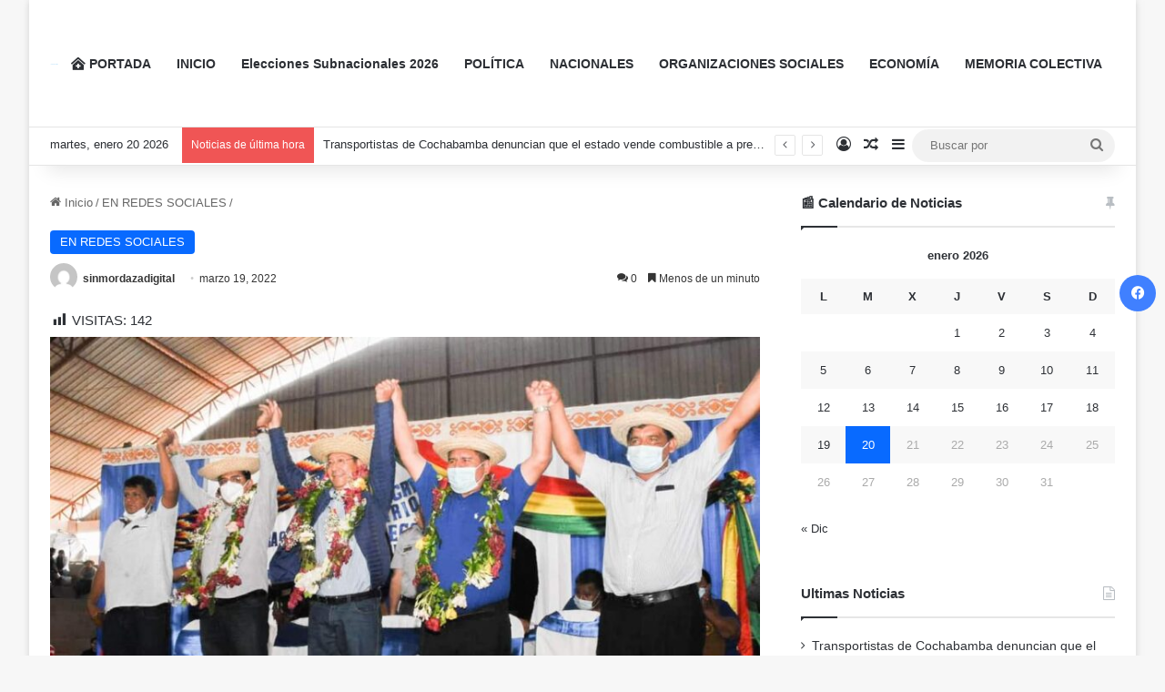

--- FILE ---
content_type: text/html; charset=UTF-8
request_url: https://sinmordazadigital.com/9343/
body_size: 16363
content:
<!DOCTYPE html>
<html lang="es" class="" data-skin="light">
<head>
	<meta charset="UTF-8" />
	<link rel="profile" href="https://gmpg.org/xfn/11" />
	<title>Sin Mordaza Digital</title>
<meta name='robots' content='max-image-preview:large' />
<link rel='dns-prefetch' href='//www.googletagmanager.com' />
<link rel='dns-prefetch' href='//stats.wp.com' />
<link rel='dns-prefetch' href='//pagead2.googlesyndication.com' />
<link rel="alternate" type="application/rss+xml" title="Sin Mordaza Digital &raquo; Feed" href="https://sinmordazadigital.com/feed/" />
<link rel="alternate" type="application/rss+xml" title="Sin Mordaza Digital &raquo; Feed de los comentarios" href="https://sinmordazadigital.com/comments/feed/" />
<link rel="alternate" type="application/rss+xml" title="Sin Mordaza Digital &raquo; Comentario  del feed" href="https://sinmordazadigital.com/9343/feed/" />

		<style type="text/css">
			:root{				
			--tie-preset-gradient-1: linear-gradient(135deg, rgba(6, 147, 227, 1) 0%, rgb(155, 81, 224) 100%);
			--tie-preset-gradient-2: linear-gradient(135deg, rgb(122, 220, 180) 0%, rgb(0, 208, 130) 100%);
			--tie-preset-gradient-3: linear-gradient(135deg, rgba(252, 185, 0, 1) 0%, rgba(255, 105, 0, 1) 100%);
			--tie-preset-gradient-4: linear-gradient(135deg, rgba(255, 105, 0, 1) 0%, rgb(207, 46, 46) 100%);
			--tie-preset-gradient-5: linear-gradient(135deg, rgb(238, 238, 238) 0%, rgb(169, 184, 195) 100%);
			--tie-preset-gradient-6: linear-gradient(135deg, rgb(74, 234, 220) 0%, rgb(151, 120, 209) 20%, rgb(207, 42, 186) 40%, rgb(238, 44, 130) 60%, rgb(251, 105, 98) 80%, rgb(254, 248, 76) 100%);
			--tie-preset-gradient-7: linear-gradient(135deg, rgb(255, 206, 236) 0%, rgb(152, 150, 240) 100%);
			--tie-preset-gradient-8: linear-gradient(135deg, rgb(254, 205, 165) 0%, rgb(254, 45, 45) 50%, rgb(107, 0, 62) 100%);
			--tie-preset-gradient-9: linear-gradient(135deg, rgb(255, 203, 112) 0%, rgb(199, 81, 192) 50%, rgb(65, 88, 208) 100%);
			--tie-preset-gradient-10: linear-gradient(135deg, rgb(255, 245, 203) 0%, rgb(182, 227, 212) 50%, rgb(51, 167, 181) 100%);
			--tie-preset-gradient-11: linear-gradient(135deg, rgb(202, 248, 128) 0%, rgb(113, 206, 126) 100%);
			--tie-preset-gradient-12: linear-gradient(135deg, rgb(2, 3, 129) 0%, rgb(40, 116, 252) 100%);
			--tie-preset-gradient-13: linear-gradient(135deg, #4D34FA, #ad34fa);
			--tie-preset-gradient-14: linear-gradient(135deg, #0057FF, #31B5FF);
			--tie-preset-gradient-15: linear-gradient(135deg, #FF007A, #FF81BD);
			--tie-preset-gradient-16: linear-gradient(135deg, #14111E, #4B4462);
			--tie-preset-gradient-17: linear-gradient(135deg, #F32758, #FFC581);

			
					--main-nav-background: #FFFFFF;
					--main-nav-secondry-background: rgba(0,0,0,0.03);
					--main-nav-primary-color: #0088ff;
					--main-nav-contrast-primary-color: #FFFFFF;
					--main-nav-text-color: #2c2f34;
					--main-nav-secondry-text-color: rgba(0,0,0,0.5);
					--main-nav-main-border-color: rgba(0,0,0,0.1);
					--main-nav-secondry-border-color: rgba(0,0,0,0.08);
				--tie-buttons-radius: 8px;
			}
		</style>
	<link rel="alternate" title="oEmbed (JSON)" type="application/json+oembed" href="https://sinmordazadigital.com/wp-json/oembed/1.0/embed?url=https%3A%2F%2Fsinmordazadigital.com%2F9343%2F" />
<link rel="alternate" title="oEmbed (XML)" type="text/xml+oembed" href="https://sinmordazadigital.com/wp-json/oembed/1.0/embed?url=https%3A%2F%2Fsinmordazadigital.com%2F9343%2F&#038;format=xml" />
<meta name="viewport" content="width=device-width, initial-scale=1.0" /><style id='wp-img-auto-sizes-contain-inline-css' type='text/css'>
img:is([sizes=auto i],[sizes^="auto," i]){contain-intrinsic-size:3000px 1500px}
/*# sourceURL=wp-img-auto-sizes-contain-inline-css */
</style>
<style id='wp-block-library-inline-css' type='text/css'>
:root{--wp-block-synced-color:#7a00df;--wp-block-synced-color--rgb:122,0,223;--wp-bound-block-color:var(--wp-block-synced-color);--wp-editor-canvas-background:#ddd;--wp-admin-theme-color:#007cba;--wp-admin-theme-color--rgb:0,124,186;--wp-admin-theme-color-darker-10:#006ba1;--wp-admin-theme-color-darker-10--rgb:0,107,160.5;--wp-admin-theme-color-darker-20:#005a87;--wp-admin-theme-color-darker-20--rgb:0,90,135;--wp-admin-border-width-focus:2px}@media (min-resolution:192dpi){:root{--wp-admin-border-width-focus:1.5px}}.wp-element-button{cursor:pointer}:root .has-very-light-gray-background-color{background-color:#eee}:root .has-very-dark-gray-background-color{background-color:#313131}:root .has-very-light-gray-color{color:#eee}:root .has-very-dark-gray-color{color:#313131}:root .has-vivid-green-cyan-to-vivid-cyan-blue-gradient-background{background:linear-gradient(135deg,#00d084,#0693e3)}:root .has-purple-crush-gradient-background{background:linear-gradient(135deg,#34e2e4,#4721fb 50%,#ab1dfe)}:root .has-hazy-dawn-gradient-background{background:linear-gradient(135deg,#faaca8,#dad0ec)}:root .has-subdued-olive-gradient-background{background:linear-gradient(135deg,#fafae1,#67a671)}:root .has-atomic-cream-gradient-background{background:linear-gradient(135deg,#fdd79a,#004a59)}:root .has-nightshade-gradient-background{background:linear-gradient(135deg,#330968,#31cdcf)}:root .has-midnight-gradient-background{background:linear-gradient(135deg,#020381,#2874fc)}:root{--wp--preset--font-size--normal:16px;--wp--preset--font-size--huge:42px}.has-regular-font-size{font-size:1em}.has-larger-font-size{font-size:2.625em}.has-normal-font-size{font-size:var(--wp--preset--font-size--normal)}.has-huge-font-size{font-size:var(--wp--preset--font-size--huge)}.has-text-align-center{text-align:center}.has-text-align-left{text-align:left}.has-text-align-right{text-align:right}.has-fit-text{white-space:nowrap!important}#end-resizable-editor-section{display:none}.aligncenter{clear:both}.items-justified-left{justify-content:flex-start}.items-justified-center{justify-content:center}.items-justified-right{justify-content:flex-end}.items-justified-space-between{justify-content:space-between}.screen-reader-text{border:0;clip-path:inset(50%);height:1px;margin:-1px;overflow:hidden;padding:0;position:absolute;width:1px;word-wrap:normal!important}.screen-reader-text:focus{background-color:#ddd;clip-path:none;color:#444;display:block;font-size:1em;height:auto;left:5px;line-height:normal;padding:15px 23px 14px;text-decoration:none;top:5px;width:auto;z-index:100000}html :where(.has-border-color){border-style:solid}html :where([style*=border-top-color]){border-top-style:solid}html :where([style*=border-right-color]){border-right-style:solid}html :where([style*=border-bottom-color]){border-bottom-style:solid}html :where([style*=border-left-color]){border-left-style:solid}html :where([style*=border-width]){border-style:solid}html :where([style*=border-top-width]){border-top-style:solid}html :where([style*=border-right-width]){border-right-style:solid}html :where([style*=border-bottom-width]){border-bottom-style:solid}html :where([style*=border-left-width]){border-left-style:solid}html :where(img[class*=wp-image-]){height:auto;max-width:100%}:where(figure){margin:0 0 1em}html :where(.is-position-sticky){--wp-admin--admin-bar--position-offset:var(--wp-admin--admin-bar--height,0px)}@media screen and (max-width:600px){html :where(.is-position-sticky){--wp-admin--admin-bar--position-offset:0px}}

/*# sourceURL=wp-block-library-inline-css */
</style><style id='wp-block-categories-inline-css' type='text/css'>
.wp-block-categories{box-sizing:border-box}.wp-block-categories.alignleft{margin-right:2em}.wp-block-categories.alignright{margin-left:2em}.wp-block-categories.wp-block-categories-dropdown.aligncenter{text-align:center}.wp-block-categories .wp-block-categories__label{display:block;width:100%}
/*# sourceURL=https://sinmordazadigital.com/wp-includes/blocks/categories/style.min.css */
</style>
<style id='global-styles-inline-css' type='text/css'>
:root{--wp--preset--aspect-ratio--square: 1;--wp--preset--aspect-ratio--4-3: 4/3;--wp--preset--aspect-ratio--3-4: 3/4;--wp--preset--aspect-ratio--3-2: 3/2;--wp--preset--aspect-ratio--2-3: 2/3;--wp--preset--aspect-ratio--16-9: 16/9;--wp--preset--aspect-ratio--9-16: 9/16;--wp--preset--color--black: #000000;--wp--preset--color--cyan-bluish-gray: #abb8c3;--wp--preset--color--white: #ffffff;--wp--preset--color--pale-pink: #f78da7;--wp--preset--color--vivid-red: #cf2e2e;--wp--preset--color--luminous-vivid-orange: #ff6900;--wp--preset--color--luminous-vivid-amber: #fcb900;--wp--preset--color--light-green-cyan: #7bdcb5;--wp--preset--color--vivid-green-cyan: #00d084;--wp--preset--color--pale-cyan-blue: #8ed1fc;--wp--preset--color--vivid-cyan-blue: #0693e3;--wp--preset--color--vivid-purple: #9b51e0;--wp--preset--color--global-color: #1b98e0;--wp--preset--gradient--vivid-cyan-blue-to-vivid-purple: linear-gradient(135deg,rgb(6,147,227) 0%,rgb(155,81,224) 100%);--wp--preset--gradient--light-green-cyan-to-vivid-green-cyan: linear-gradient(135deg,rgb(122,220,180) 0%,rgb(0,208,130) 100%);--wp--preset--gradient--luminous-vivid-amber-to-luminous-vivid-orange: linear-gradient(135deg,rgb(252,185,0) 0%,rgb(255,105,0) 100%);--wp--preset--gradient--luminous-vivid-orange-to-vivid-red: linear-gradient(135deg,rgb(255,105,0) 0%,rgb(207,46,46) 100%);--wp--preset--gradient--very-light-gray-to-cyan-bluish-gray: linear-gradient(135deg,rgb(238,238,238) 0%,rgb(169,184,195) 100%);--wp--preset--gradient--cool-to-warm-spectrum: linear-gradient(135deg,rgb(74,234,220) 0%,rgb(151,120,209) 20%,rgb(207,42,186) 40%,rgb(238,44,130) 60%,rgb(251,105,98) 80%,rgb(254,248,76) 100%);--wp--preset--gradient--blush-light-purple: linear-gradient(135deg,rgb(255,206,236) 0%,rgb(152,150,240) 100%);--wp--preset--gradient--blush-bordeaux: linear-gradient(135deg,rgb(254,205,165) 0%,rgb(254,45,45) 50%,rgb(107,0,62) 100%);--wp--preset--gradient--luminous-dusk: linear-gradient(135deg,rgb(255,203,112) 0%,rgb(199,81,192) 50%,rgb(65,88,208) 100%);--wp--preset--gradient--pale-ocean: linear-gradient(135deg,rgb(255,245,203) 0%,rgb(182,227,212) 50%,rgb(51,167,181) 100%);--wp--preset--gradient--electric-grass: linear-gradient(135deg,rgb(202,248,128) 0%,rgb(113,206,126) 100%);--wp--preset--gradient--midnight: linear-gradient(135deg,rgb(2,3,129) 0%,rgb(40,116,252) 100%);--wp--preset--font-size--small: 13px;--wp--preset--font-size--medium: 20px;--wp--preset--font-size--large: 36px;--wp--preset--font-size--x-large: 42px;--wp--preset--spacing--20: 0.44rem;--wp--preset--spacing--30: 0.67rem;--wp--preset--spacing--40: 1rem;--wp--preset--spacing--50: 1.5rem;--wp--preset--spacing--60: 2.25rem;--wp--preset--spacing--70: 3.38rem;--wp--preset--spacing--80: 5.06rem;--wp--preset--shadow--natural: 6px 6px 9px rgba(0, 0, 0, 0.2);--wp--preset--shadow--deep: 12px 12px 50px rgba(0, 0, 0, 0.4);--wp--preset--shadow--sharp: 6px 6px 0px rgba(0, 0, 0, 0.2);--wp--preset--shadow--outlined: 6px 6px 0px -3px rgb(255, 255, 255), 6px 6px rgb(0, 0, 0);--wp--preset--shadow--crisp: 6px 6px 0px rgb(0, 0, 0);}:where(.is-layout-flex){gap: 0.5em;}:where(.is-layout-grid){gap: 0.5em;}body .is-layout-flex{display: flex;}.is-layout-flex{flex-wrap: wrap;align-items: center;}.is-layout-flex > :is(*, div){margin: 0;}body .is-layout-grid{display: grid;}.is-layout-grid > :is(*, div){margin: 0;}:where(.wp-block-columns.is-layout-flex){gap: 2em;}:where(.wp-block-columns.is-layout-grid){gap: 2em;}:where(.wp-block-post-template.is-layout-flex){gap: 1.25em;}:where(.wp-block-post-template.is-layout-grid){gap: 1.25em;}.has-black-color{color: var(--wp--preset--color--black) !important;}.has-cyan-bluish-gray-color{color: var(--wp--preset--color--cyan-bluish-gray) !important;}.has-white-color{color: var(--wp--preset--color--white) !important;}.has-pale-pink-color{color: var(--wp--preset--color--pale-pink) !important;}.has-vivid-red-color{color: var(--wp--preset--color--vivid-red) !important;}.has-luminous-vivid-orange-color{color: var(--wp--preset--color--luminous-vivid-orange) !important;}.has-luminous-vivid-amber-color{color: var(--wp--preset--color--luminous-vivid-amber) !important;}.has-light-green-cyan-color{color: var(--wp--preset--color--light-green-cyan) !important;}.has-vivid-green-cyan-color{color: var(--wp--preset--color--vivid-green-cyan) !important;}.has-pale-cyan-blue-color{color: var(--wp--preset--color--pale-cyan-blue) !important;}.has-vivid-cyan-blue-color{color: var(--wp--preset--color--vivid-cyan-blue) !important;}.has-vivid-purple-color{color: var(--wp--preset--color--vivid-purple) !important;}.has-black-background-color{background-color: var(--wp--preset--color--black) !important;}.has-cyan-bluish-gray-background-color{background-color: var(--wp--preset--color--cyan-bluish-gray) !important;}.has-white-background-color{background-color: var(--wp--preset--color--white) !important;}.has-pale-pink-background-color{background-color: var(--wp--preset--color--pale-pink) !important;}.has-vivid-red-background-color{background-color: var(--wp--preset--color--vivid-red) !important;}.has-luminous-vivid-orange-background-color{background-color: var(--wp--preset--color--luminous-vivid-orange) !important;}.has-luminous-vivid-amber-background-color{background-color: var(--wp--preset--color--luminous-vivid-amber) !important;}.has-light-green-cyan-background-color{background-color: var(--wp--preset--color--light-green-cyan) !important;}.has-vivid-green-cyan-background-color{background-color: var(--wp--preset--color--vivid-green-cyan) !important;}.has-pale-cyan-blue-background-color{background-color: var(--wp--preset--color--pale-cyan-blue) !important;}.has-vivid-cyan-blue-background-color{background-color: var(--wp--preset--color--vivid-cyan-blue) !important;}.has-vivid-purple-background-color{background-color: var(--wp--preset--color--vivid-purple) !important;}.has-black-border-color{border-color: var(--wp--preset--color--black) !important;}.has-cyan-bluish-gray-border-color{border-color: var(--wp--preset--color--cyan-bluish-gray) !important;}.has-white-border-color{border-color: var(--wp--preset--color--white) !important;}.has-pale-pink-border-color{border-color: var(--wp--preset--color--pale-pink) !important;}.has-vivid-red-border-color{border-color: var(--wp--preset--color--vivid-red) !important;}.has-luminous-vivid-orange-border-color{border-color: var(--wp--preset--color--luminous-vivid-orange) !important;}.has-luminous-vivid-amber-border-color{border-color: var(--wp--preset--color--luminous-vivid-amber) !important;}.has-light-green-cyan-border-color{border-color: var(--wp--preset--color--light-green-cyan) !important;}.has-vivid-green-cyan-border-color{border-color: var(--wp--preset--color--vivid-green-cyan) !important;}.has-pale-cyan-blue-border-color{border-color: var(--wp--preset--color--pale-cyan-blue) !important;}.has-vivid-cyan-blue-border-color{border-color: var(--wp--preset--color--vivid-cyan-blue) !important;}.has-vivid-purple-border-color{border-color: var(--wp--preset--color--vivid-purple) !important;}.has-vivid-cyan-blue-to-vivid-purple-gradient-background{background: var(--wp--preset--gradient--vivid-cyan-blue-to-vivid-purple) !important;}.has-light-green-cyan-to-vivid-green-cyan-gradient-background{background: var(--wp--preset--gradient--light-green-cyan-to-vivid-green-cyan) !important;}.has-luminous-vivid-amber-to-luminous-vivid-orange-gradient-background{background: var(--wp--preset--gradient--luminous-vivid-amber-to-luminous-vivid-orange) !important;}.has-luminous-vivid-orange-to-vivid-red-gradient-background{background: var(--wp--preset--gradient--luminous-vivid-orange-to-vivid-red) !important;}.has-very-light-gray-to-cyan-bluish-gray-gradient-background{background: var(--wp--preset--gradient--very-light-gray-to-cyan-bluish-gray) !important;}.has-cool-to-warm-spectrum-gradient-background{background: var(--wp--preset--gradient--cool-to-warm-spectrum) !important;}.has-blush-light-purple-gradient-background{background: var(--wp--preset--gradient--blush-light-purple) !important;}.has-blush-bordeaux-gradient-background{background: var(--wp--preset--gradient--blush-bordeaux) !important;}.has-luminous-dusk-gradient-background{background: var(--wp--preset--gradient--luminous-dusk) !important;}.has-pale-ocean-gradient-background{background: var(--wp--preset--gradient--pale-ocean) !important;}.has-electric-grass-gradient-background{background: var(--wp--preset--gradient--electric-grass) !important;}.has-midnight-gradient-background{background: var(--wp--preset--gradient--midnight) !important;}.has-small-font-size{font-size: var(--wp--preset--font-size--small) !important;}.has-medium-font-size{font-size: var(--wp--preset--font-size--medium) !important;}.has-large-font-size{font-size: var(--wp--preset--font-size--large) !important;}.has-x-large-font-size{font-size: var(--wp--preset--font-size--x-large) !important;}
/*# sourceURL=global-styles-inline-css */
</style>

<style id='classic-theme-styles-inline-css' type='text/css'>
/*! This file is auto-generated */
.wp-block-button__link{color:#fff;background-color:#32373c;border-radius:9999px;box-shadow:none;text-decoration:none;padding:calc(.667em + 2px) calc(1.333em + 2px);font-size:1.125em}.wp-block-file__button{background:#32373c;color:#fff;text-decoration:none}
/*# sourceURL=/wp-includes/css/classic-themes.min.css */
</style>
<link rel='stylesheet' id='wpo_min-header-0-css' href='https://sinmordazadigital.com/wp-content/cache/wpo-minify/1767859256/assets/wpo-minify-header-f31e515b.min.css' type='text/css' media='all' />
<link rel='stylesheet' id='wpo_min-header-1-css' href='https://sinmordazadigital.com/wp-content/cache/wpo-minify/1767859256/assets/wpo-minify-header-fbe31072.min.css' type='text/css' media='print' />
<script type="text/javascript" src="https://sinmordazadigital.com/wp-content/cache/wpo-minify/1767859256/assets/wpo-minify-header-7be60e44.min.js" id="wpo_min-header-0-js"></script>

<!-- Fragmento de código de la etiqueta de Google (gtag.js) añadida por Site Kit -->
<!-- Fragmento de código de Google Analytics añadido por Site Kit -->
<script type="text/javascript" src="https://www.googletagmanager.com/gtag/js?id=GT-PHX2RKGT" id="google_gtagjs-js" async></script>
<script type="text/javascript" id="google_gtagjs-js-after">
/* <![CDATA[ */
window.dataLayer = window.dataLayer || [];function gtag(){dataLayer.push(arguments);}
gtag("set","linker",{"domains":["sinmordazadigital.com"]});
gtag("js", new Date());
gtag("set", "developer_id.dZTNiMT", true);
gtag("config", "GT-PHX2RKGT");
//# sourceURL=google_gtagjs-js-after
/* ]]> */
</script>
<link rel="https://api.w.org/" href="https://sinmordazadigital.com/wp-json/" /><link rel="alternate" title="JSON" type="application/json" href="https://sinmordazadigital.com/wp-json/wp/v2/posts/9343" /><link rel="EditURI" type="application/rsd+xml" title="RSD" href="https://sinmordazadigital.com/xmlrpc.php?rsd" />
<meta name="generator" content="WordPress 6.9" />
<link rel="canonical" href="https://sinmordazadigital.com/9343/" />
<link rel='shortlink' href='https://sinmordazadigital.com/?p=9343' />
<meta name="generator" content="Site Kit by Google 1.170.0" />	<style>img#wpstats{display:none}</style>
		<meta http-equiv="X-UA-Compatible" content="IE=edge">

<!-- Metaetiquetas de Google AdSense añadidas por Site Kit -->
<meta name="google-adsense-platform-account" content="ca-host-pub-2644536267352236">
<meta name="google-adsense-platform-domain" content="sitekit.withgoogle.com">
<!-- Acabar con las metaetiquetas de Google AdSense añadidas por Site Kit -->

<!-- Fragmento de código de Google Tag Manager añadido por Site Kit -->
<script type="text/javascript">
/* <![CDATA[ */

			( function( w, d, s, l, i ) {
				w[l] = w[l] || [];
				w[l].push( {'gtm.start': new Date().getTime(), event: 'gtm.js'} );
				var f = d.getElementsByTagName( s )[0],
					j = d.createElement( s ), dl = l != 'dataLayer' ? '&l=' + l : '';
				j.async = true;
				j.src = 'https://www.googletagmanager.com/gtm.js?id=' + i + dl;
				f.parentNode.insertBefore( j, f );
			} )( window, document, 'script', 'dataLayer', 'GTM-MZC58Q4V' );
			
/* ]]> */
</script>

<!-- Final del fragmento de código de Google Tag Manager añadido por Site Kit -->

<!-- Fragmento de código de Google Adsense añadido por Site Kit -->
<script type="text/javascript" async="async" src="https://pagead2.googlesyndication.com/pagead/js/adsbygoogle.js?client=ca-pub-6025138522667126&amp;host=ca-host-pub-2644536267352236" crossorigin="anonymous"></script>

<!-- Final del fragmento de código de Google Adsense añadido por Site Kit -->
<link rel="icon" href="https://sinmordazadigital.com/wp-content/uploads/2025/11/cropped-logosmoscuro-32x32.png" sizes="32x32" />
<link rel="icon" href="https://sinmordazadigital.com/wp-content/uploads/2025/11/cropped-logosmoscuro-192x192.png" sizes="192x192" />
<link rel="apple-touch-icon" href="https://sinmordazadigital.com/wp-content/uploads/2025/11/cropped-logosmoscuro-180x180.png" />
<meta name="msapplication-TileImage" content="https://sinmordazadigital.com/wp-content/uploads/2025/11/cropped-logosmoscuro-270x270.png" />
</head>

<body id="tie-body" class="wp-singular post-template-default single single-post postid-9343 single-format-standard wp-custom-logo wp-theme-jannah eio-default boxed-layout is-percent-width wrapper-has-shadow block-head-1 magazine2 is-desktop is-header-layout-1 sidebar-right has-sidebar post-layout-1 narrow-title-narrow-media is-standard-format has-mobile-share post-has-toggle">

		<!-- Fragmento de código de Google Tag Manager (noscript) añadido por Site Kit -->
		<noscript>
			<iframe src="https://www.googletagmanager.com/ns.html?id=GTM-MZC58Q4V" height="0" width="0" style="display:none;visibility:hidden"></iframe>
		</noscript>
		<!-- Final del fragmento de código de Google Tag Manager (noscript) añadido por Site Kit -->
		

<div class="background-overlay">

	<div id="tie-container" class="site tie-container">

		
		<div id="tie-wrapper">

			
<header id="theme-header" class="theme-header header-layout-1 main-nav-light main-nav-default-light main-nav-below no-stream-item top-nav-active top-nav-light top-nav-default-light top-nav-below top-nav-below-main-nav has-shadow has-normal-width-logo mobile-header-default">
	
<div class="main-nav-wrapper">
	<nav id="main-nav"  class="main-nav header-nav has-custom-sticky-menu menu-style-solid-bg menu-style-side-arrow" style="line-height:138px" aria-label="Menú de Navegación principal">
		<div class="container">

			<div class="main-menu-wrapper">

				<div id="mobile-header-components-area_1" class="mobile-header-components"><ul class="components"><li class="mobile-component_menu custom-menu-link"><a href="#" id="mobile-menu-icon" class=""><span class="tie-mobile-menu-icon tie-icon-grid-4"></span><span class="screen-reader-text">Menú</span></a></li></ul></div>
						<div class="header-layout-1-logo" style="width:599px">
							
		<div id="logo" class="image-logo" >

			
			<a title="Sin Mordaza Digital" href="https://sinmordazadigital.com/">
				
				<picture class="tie-logo-default tie-logo-picture">
					<source class="tie-logo-source-default tie-logo-source" srcset="https://sinmordazadigital.com/wp-content/uploads/2025/11/logosm.png 2x, https://sinmordazadigital.com/wp-content/uploads/2025/11/cropped-logosm.png 1x" media="(max-width:991px)">
					<source class="tie-logo-source-default tie-logo-source" srcset="https://sinmordazadigital.com/wp-content/uploads/2025/11/logo@2x.png">
					<img class="tie-logo-img-default tie-logo-img" src="https://sinmordazadigital.com/wp-content/uploads/2025/11/logo@2x.png" alt="Sin Mordaza Digital" width="599" height="98" style="max-height:98px; width: auto;" />
				</picture>
						</a>

			
		</div><!-- #logo /-->

								</div>

						<div id="mobile-header-components-area_2" class="mobile-header-components"><ul class="components"><li class="mobile-component_search custom-menu-link">
				<a href="#" class="tie-search-trigger-mobile">
					<span class="tie-icon-search tie-search-icon" aria-hidden="true"></span>
					<span class="screen-reader-text">Buscar por</span>
				</a>
			</li></ul></div>
				<div id="menu-components-wrap">

					
		<div id="sticky-logo" class="image-logo">

			
			<a title="Sin Mordaza Digital" href="https://sinmordazadigital.com/">
				
				<picture class="tie-logo-default tie-logo-picture">
					<source class="tie-logo-source-default tie-logo-source" srcset="https://sinmordazadigital.com/wp-content/uploads/2025/11/logo@2x.png">
					<img class="tie-logo-img-default tie-logo-img" src="https://sinmordazadigital.com/wp-content/uploads/2025/11/logo@2x.png" alt="Sin Mordaza Digital"  />
				</picture>
						</a>

			
		</div><!-- #Sticky-logo /-->

		<div class="flex-placeholder"></div>
		
							<div id="single-sticky-menu-contents">

							

							</div>
							
					<div class="main-menu main-menu-wrap">
						<div id="main-nav-menu" class="main-menu header-menu"><ul id="menu-inicio" class="menu"><li id="menu-item-23334" class="menu-item menu-item-type-custom menu-item-object-custom menu-item-home menu-item-23334 menu-item-has-icon"><a href="https://sinmordazadigital.com/"> <span aria-hidden="true" class="tie-menu-icon fas fa-clinic-medical"></span> PORTADA</a></li>
<li id="menu-item-22902" class="menu-item menu-item-type-taxonomy menu-item-object-category menu-item-22902"><a href="https://sinmordazadigital.com/category/inicio/">INICIO</a></li>
<li id="menu-item-32477" class="menu-item menu-item-type-taxonomy menu-item-object-category menu-item-32477"><a href="https://sinmordazadigital.com/category/subnacionales-2026/">Elecciones Subnacionales 2026</a></li>
<li id="menu-item-22903" class="menu-item menu-item-type-taxonomy menu-item-object-category menu-item-22903"><a href="https://sinmordazadigital.com/category/politica/">POLÍTICA</a></li>
<li id="menu-item-22904" class="menu-item menu-item-type-taxonomy menu-item-object-category menu-item-22904"><a href="https://sinmordazadigital.com/category/nacionales/">NACIONALES</a></li>
<li id="menu-item-22905" class="menu-item menu-item-type-taxonomy menu-item-object-category menu-item-22905"><a href="https://sinmordazadigital.com/category/organizaciones-sociales/">ORGANIZACIONES SOCIALES</a></li>
<li id="menu-item-22906" class="menu-item menu-item-type-taxonomy menu-item-object-category menu-item-22906"><a href="https://sinmordazadigital.com/category/economia/">ECONOMÍA</a></li>
<li id="menu-item-22907" class="menu-item menu-item-type-taxonomy menu-item-object-category menu-item-22907"><a href="https://sinmordazadigital.com/category/memoria-colectiva/">MEMORIA COLECTIVA</a></li>
</ul></div>					</div><!-- .main-menu /-->

					<ul class="components"></ul><!-- Components -->
				</div><!-- #menu-components-wrap /-->
			</div><!-- .main-menu-wrapper /-->
		</div><!-- .container /-->

			</nav><!-- #main-nav /-->
</div><!-- .main-nav-wrapper /-->


<nav id="top-nav"  class="has-date-breaking-components top-nav header-nav has-breaking-news" aria-label="Menú de Navegación secundario">
	<div class="container">
		<div class="topbar-wrapper">

			
					<div class="topbar-today-date">
						martes, enero 20 2026					</div>
					
			<div class="tie-alignleft">
				
<div class="breaking controls-is-active">

	<span class="breaking-title">
		<span class="tie-icon-bolt breaking-icon" aria-hidden="true"></span>
		<span class="breaking-title-text">Noticias de última hora</span>
	</span>

	<ul id="breaking-news-in-header" class="breaking-news" data-type="reveal" data-arrows="true">

		
							<li class="news-item">
								<a href="https://sinmordazadigital.com/transportistas-de-cochabamba-denuncian-que-el-estado-vende-combustible-a-precio-internacional-de-mala-calidad/">Transportistas de Cochabamba denuncian que el estado vende combustible a precio internacional de mala calidad</a>
							</li>

							
							<li class="news-item">
								<a href="https://sinmordazadigital.com/tse-reitera-que-el-5-de-febrero-vence-el-plazo-para-sustituir-candidaturas-inhabilitadas/">TSE reitera que el 5 de febrero vence el plazo para sustituir candidaturas inhabilitadas</a>
							</li>

							
							<li class="news-item">
								<a href="https://sinmordazadigital.com/la-cob-exige-carcel-para-autoridades-que-incumplan-promesas/">La COB exige cárcel para autoridades que incumplan promesas</a>
							</li>

							
							<li class="news-item">
								<a href="https://sinmordazadigital.com/doria-medina-dice-que-lara-es-un-inutil-no-ha-hecho-nada-en-60-dias-de-gobierno/">Doria Medina dice que Lara es un “ inútil” no ha hecho nada en 60 días de gobierno</a>
							</li>

							
							<li class="news-item">
								<a href="https://sinmordazadigital.com/paz-decide-cuidar-su-silla-presidencial-y-ya-no-viajar-parece-que-no-estrenara-su-firma-digital/">Paz decide cuidar la silla presidencial y no viajar al extranjero tampoco estrenará su firma digital</a>
							</li>

							
							<li class="news-item">
								<a href="https://sinmordazadigital.com/la-federacion-tupac-katari-defensa-al-derecho-a-la-protesta-y-se-declaro-en-emergencia-permanente/">La Federación Tupac Katari defensa al derecho a la protesta y se declaró en emergencia permanente</a>
							</li>

							
							<li class="news-item">
								<a href="https://sinmordazadigital.com/la-cob-no-descarta-con-retomar-las-movilizaciones-por-la-ley-antibloqueo-gobierno-esta-actuando-como-en-la-dictadura/">La COB no descarta con retomar las movilizaciones por la ley “antibloqueo “ gobierno está actuando como en la dictadura</a>
							</li>

							
							<li class="news-item">
								<a href="https://sinmordazadigital.com/fiscalia-ordena-aprehension-del-exministro-nestor-huanca-por-caso-emapa/">Fiscalía ordena aprehensión del exministro Néstor Huanca por caso EMAPA</a>
							</li>

							
							<li class="news-item">
								<a href="https://sinmordazadigital.com/paz-dice-que-metera-a-la-carcel-a-manifestantes-que-usen-dinamita-es-la-ultima-vez/">Paz dice que meterá a la cárcel a manifestantes que usen dinamita “es la última vez”</a>
							</li>

							
							<li class="news-item">
								<a href="https://sinmordazadigital.com/presentan-nueva-imagen-institucional-de-la-asamblea-legislativa-sin-lara-y-sacan-la-wiphala/">Presentan nueva imagen institucional de la Asamblea Legislativa sin Lara y sacan la wiphala</a>
							</li>

							
	</ul>
</div><!-- #breaking /-->
			</div><!-- .tie-alignleft /-->

			<div class="tie-alignright">
				<ul class="components">
	
		<li class=" popup-login-icon menu-item custom-menu-link">
			<a href="#" class="lgoin-btn tie-popup-trigger">
				<span class="tie-icon-author" aria-hidden="true"></span>
				<span class="screen-reader-text">Acceso</span>			</a>
		</li>

				<li class="random-post-icon menu-item custom-menu-link">
		<a href="/9343/?random-post=1" class="random-post" title="Publicación al azar" rel="nofollow">
			<span class="tie-icon-random" aria-hidden="true"></span>
			<span class="screen-reader-text">Publicación al azar</span>
		</a>
	</li>
		<li class="side-aside-nav-icon menu-item custom-menu-link">
		<a href="#">
			<span class="tie-icon-navicon" aria-hidden="true"></span>
			<span class="screen-reader-text">Barra lateral</span>
		</a>
	</li>
				<li class="search-bar menu-item custom-menu-link" aria-label="Buscar">
				<form method="get" id="search" action="https://sinmordazadigital.com/">
					<input id="search-input"  inputmode="search" type="text" name="s" title="Buscar por" placeholder="Buscar por" />
					<button id="search-submit" type="submit">
						<span class="tie-icon-search tie-search-icon" aria-hidden="true"></span>
						<span class="screen-reader-text">Buscar por</span>
					</button>
				</form>
			</li>
			</ul><!-- Components -->			</div><!-- .tie-alignright /-->

		</div><!-- .topbar-wrapper /-->
	</div><!-- .container /-->
</nav><!-- #top-nav /-->
</header>

<div id="content" class="site-content container"><div id="main-content-row" class="tie-row main-content-row">

<div class="main-content tie-col-md-8 tie-col-xs-12" role="main">

	
	<article id="the-post" class="container-wrapper post-content tie-standard">

		
<header class="entry-header-outer">

	<nav id="breadcrumb"><a href="https://sinmordazadigital.com/"><span class="tie-icon-home" aria-hidden="true"></span> Inicio</a><em class="delimiter">/</em><a href="https://sinmordazadigital.com/category/en-redes-sociales/">EN REDES SOCIALES</a><em class="delimiter">/</em></nav><script type="application/ld+json">{"@context":"http:\/\/schema.org","@type":"BreadcrumbList","@id":"#Breadcrumb","itemListElement":[{"@type":"ListItem","position":1,"item":{"name":"Inicio","@id":"https:\/\/sinmordazadigital.com\/"}}]}</script>
	<div class="entry-header">

		<span class="post-cat-wrap"><a class="post-cat tie-cat-3085" href="https://sinmordazadigital.com/category/en-redes-sociales/">EN REDES SOCIALES</a></span>
		<h1 class="post-title entry-title">
					</h1>

		<div class="single-post-meta post-meta clearfix"><span class="author-meta single-author with-avatars"><span class="meta-item meta-author-wrapper meta-author-1">
						<span class="meta-author-avatar">
							<a href="https://sinmordazadigital.com/author/sinmordazadigital/"><img alt='Photo of sinmordazadigital' src='https://secure.gravatar.com/avatar/98f19ceaa703ee858a82bfc5775718dc53f381e67eaaa3fb40a47e32f6664117?s=140&#038;d=mm&#038;r=g' srcset='https://secure.gravatar.com/avatar/98f19ceaa703ee858a82bfc5775718dc53f381e67eaaa3fb40a47e32f6664117?s=280&#038;d=mm&#038;r=g 2x' class='avatar avatar-140 photo' height='140' width='140' decoding='async'/></a>
						</span>
					<span class="meta-author"><a href="https://sinmordazadigital.com/author/sinmordazadigital/" class="author-name tie-icon" title="sinmordazadigital">sinmordazadigital</a></span></span></span><span class="date meta-item tie-icon">marzo 19, 2022</span><div class="tie-alignright"><span class="meta-comment tie-icon meta-item fa-before">0</span><span class="meta-reading-time meta-item"><span class="tie-icon-bookmark" aria-hidden="true"></span> Menos de un minuto</span> </div></div><!-- .post-meta -->	</div><!-- .entry-header /-->

	
	
</header><!-- .entry-header-outer /-->



		<div class="entry-content entry clearfix">

			
			<div class="post-views content-post post-9343 entry-meta load-static">
				<span class="post-views-icon dashicons dashicons-chart-bar"></span> <span class="post-views-label">VISITAS:</span> <span class="post-views-count">142</span>
			</div><p><a href="https://www.sinmordazadigital.com/wp-content/uploads/2022/03/WhatsApp-Image-2022-03-19-at-12.08.24-PM.jpeg"><img fetchpriority="high" decoding="async" class="aligncenter size-large wp-image-9337" src="https://www.sinmordazadigital.com/wp-content/uploads/2022/03/WhatsApp-Image-2022-03-19-at-12.08.24-PM-840x561.jpeg" alt="" width="840" height="561" srcset="https://sinmordazadigital.com/wp-content/uploads/2022/03/WhatsApp-Image-2022-03-19-at-12.08.24-PM-840x561.jpeg 840w, https://sinmordazadigital.com/wp-content/uploads/2022/03/WhatsApp-Image-2022-03-19-at-12.08.24-PM-547x365.jpeg 547w, https://sinmordazadigital.com/wp-content/uploads/2022/03/WhatsApp-Image-2022-03-19-at-12.08.24-PM-768x513.jpeg 768w, https://sinmordazadigital.com/wp-content/uploads/2022/03/WhatsApp-Image-2022-03-19-at-12.08.24-PM.jpeg 1080w" sizes="(max-width: 840px) 100vw, 840px" /></a></p>
<!-- CONTENT END 1 -->

			
		</div><!-- .entry-content /-->

				<div id="post-extra-info">
			<div class="theiaStickySidebar">
				<div class="single-post-meta post-meta clearfix"><span class="author-meta single-author with-avatars"><span class="meta-item meta-author-wrapper meta-author-1">
						<span class="meta-author-avatar">
							<a href="https://sinmordazadigital.com/author/sinmordazadigital/"><img alt='Photo of sinmordazadigital' src='https://secure.gravatar.com/avatar/98f19ceaa703ee858a82bfc5775718dc53f381e67eaaa3fb40a47e32f6664117?s=140&#038;d=mm&#038;r=g' srcset='https://secure.gravatar.com/avatar/98f19ceaa703ee858a82bfc5775718dc53f381e67eaaa3fb40a47e32f6664117?s=280&#038;d=mm&#038;r=g 2x' class='avatar avatar-140 photo' height='140' width='140' decoding='async'/></a>
						</span>
					<span class="meta-author"><a href="https://sinmordazadigital.com/author/sinmordazadigital/" class="author-name tie-icon" title="sinmordazadigital">sinmordazadigital</a></span></span></span><span class="date meta-item tie-icon">marzo 19, 2022</span><div class="tie-alignright"><span class="meta-comment tie-icon meta-item fa-before">0</span><span class="meta-reading-time meta-item"><span class="tie-icon-bookmark" aria-hidden="true"></span> Menos de un minuto</span> </div></div><!-- .post-meta -->
			</div>
		</div>

		<div class="clearfix"></div>
		<script id="tie-schema-json" type="application/ld+json">{"@context":"http:\/\/schema.org","@type":"Article","dateCreated":"2022-03-19T12:52:00-04:00","datePublished":"2022-03-19T12:52:00-04:00","dateModified":"2022-03-19T12:52:04-04:00","headline":"","name":"","keywords":[],"url":"https:\/\/sinmordazadigital.com\/9343\/","description":"","copyrightYear":"2022","articleSection":"EN REDES SOCIALES","articleBody":"","publisher":{"@id":"#Publisher","@type":"Organization","name":"Sin Mordaza Digital","logo":{"@type":"ImageObject","url":"https:\/\/sinmordazadigital.com\/wp-content\/uploads\/2025\/11\/logo@2x.png"}},"sourceOrganization":{"@id":"#Publisher"},"copyrightHolder":{"@id":"#Publisher"},"mainEntityOfPage":{"@type":"WebPage","@id":"https:\/\/sinmordazadigital.com\/9343\/","breadcrumb":{"@id":"#Breadcrumb"}},"author":{"@type":"Person","name":"sinmordazadigital","url":"https:\/\/sinmordazadigital.com\/author\/sinmordazadigital\/"}}</script>
		<div class="toggle-post-content clearfix">
			<a id="toggle-post-button" class="button" href="#">
				Mostrar más <span class="tie-icon-angle-down"></span>
			</a>
		</div><!-- .toggle-post-content -->
		<script type="text/javascript">
			var $thisPost = document.getElementById('the-post');
			$thisPost = $thisPost.querySelector('.entry');

			var $thisButton = document.getElementById('toggle-post-button');
			$thisButton.addEventListener( 'click', function(e){
				$thisPost.classList.add('is-expanded');
				$thisButton.parentNode.removeChild($thisButton);
				e.preventDefault();
			});
		</script>
		

		<div id="share-buttons-bottom" class="share-buttons share-buttons-bottom">
			<div class="share-links  icons-only share-rounded">
				
				<a href="https://www.facebook.com/sharer.php?u=https://sinmordazadigital.com/9343/" rel="external noopener nofollow" title="Facebook" target="_blank" class="facebook-share-btn " data-raw="https://www.facebook.com/sharer.php?u={post_link}">
					<span class="share-btn-icon tie-icon-facebook"></span> <span class="screen-reader-text">Facebook</span>
				</a>
				<a href="https://x.com/intent/post?text=&#038;url=https://sinmordazadigital.com/9343/" rel="external noopener nofollow" title="X" target="_blank" class="twitter-share-btn " data-raw="https://x.com/intent/post?text={post_title}&amp;url={post_link}">
					<span class="share-btn-icon tie-icon-twitter"></span> <span class="screen-reader-text">X</span>
				</a>
				<a href="https://www.linkedin.com/shareArticle?mini=true&#038;url=https://sinmordazadigital.com/9343/&#038;title=" rel="external noopener nofollow" title="LinkedIn" target="_blank" class="linkedin-share-btn " data-raw="https://www.linkedin.com/shareArticle?mini=true&amp;url={post_full_link}&amp;title={post_title}">
					<span class="share-btn-icon tie-icon-linkedin"></span> <span class="screen-reader-text">LinkedIn</span>
				</a>
				<a href="https://api.whatsapp.com/send?text=%20https://sinmordazadigital.com/9343/" rel="external noopener nofollow" title="WhatsApp" target="_blank" class="whatsapp-share-btn " data-raw="https://api.whatsapp.com/send?text={post_title}%20{post_link}">
					<span class="share-btn-icon tie-icon-whatsapp"></span> <span class="screen-reader-text">WhatsApp</span>
				</a>
				<a href="mailto:?subject=&#038;body=https://sinmordazadigital.com/9343/" rel="external noopener nofollow" title="Compartir por correo electrónico" target="_blank" class="email-share-btn " data-raw="mailto:?subject={post_title}&amp;body={post_link}">
					<span class="share-btn-icon tie-icon-envelope"></span> <span class="screen-reader-text">Compartir por correo electrónico</span>
				</a>
				<a href="#" rel="external noopener nofollow" title="Imprimir" target="_blank" class="print-share-btn " data-raw="#">
					<span class="share-btn-icon tie-icon-print"></span> <span class="screen-reader-text">Imprimir</span>
				</a>			</div><!-- .share-links /-->
		</div><!-- .share-buttons /-->

		
	</article><!-- #the-post /-->

	
	<div class="post-components">

		
		<div class="about-author container-wrapper about-author-1">

								<div class="author-avatar">
						<a href="https://sinmordazadigital.com/author/sinmordazadigital/">
							<img alt='Photo of sinmordazadigital' src='https://secure.gravatar.com/avatar/98f19ceaa703ee858a82bfc5775718dc53f381e67eaaa3fb40a47e32f6664117?s=180&#038;d=mm&#038;r=g' srcset='https://secure.gravatar.com/avatar/98f19ceaa703ee858a82bfc5775718dc53f381e67eaaa3fb40a47e32f6664117?s=360&#038;d=mm&#038;r=g 2x' class='avatar avatar-180 photo' height='180' width='180' loading='lazy' decoding='async'/>						</a>
					</div><!-- .author-avatar /-->
					
			<div class="author-info">

											<h3 class="author-name"><a href="https://sinmordazadigital.com/author/sinmordazadigital/">sinmordazadigital</a></h3>
						
				<div class="author-bio">
									</div><!-- .author-bio /-->

				<ul class="social-icons"></ul>			</div><!-- .author-info /-->
			<div class="clearfix"></div>
		</div><!-- .about-author /-->
		
	

				<div id="related-posts" class="container-wrapper has-extra-post">

					<div class="mag-box-title the-global-title">
						<h3>Publicaciones relacionadas</h3>
					</div>

					<div class="related-posts-list">

					
							<div class="related-item tie-standard">

								
			<a aria-label="Victoria, la universitaria que fue atropellada recibe su alta" href="https://sinmordazadigital.com/26979-2/" class="post-thumb">
			<div class="post-thumb-overlay-wrap">
				<div class="post-thumb-overlay">
					<span class="tie-icon tie-media-icon"></span>
				</div>
			</div>
		<img width="390" height="220" src="https://sinmordazadigital.com/wp-content/uploads/2025/03/IMG_20250319_040119-390x220.jpg" class="attachment-jannah-image-large size-jannah-image-large wp-post-image" alt="" decoding="async" loading="lazy" /></a>
								<h3 class="post-title"><a href="https://sinmordazadigital.com/26979-2/">Victoria, la universitaria que fue atropellada recibe su alta</a></h3>

								<div class="post-meta clearfix"><span class="date meta-item tie-icon">marzo 19, 2025</span></div><!-- .post-meta -->							</div><!-- .related-item /-->

						
							<div class="related-item tie-standard">

								
			<a aria-label="SERECÍ realiza Campaña de Refuerzo al Empadronamiento" href="https://sinmordazadigital.com/sereci-realiza-campana-de-refuerzo-al-empadronamiento/" class="post-thumb">
			<div class="post-thumb-overlay-wrap">
				<div class="post-thumb-overlay">
					<span class="tie-icon tie-media-icon"></span>
				</div>
			</div>
		<img width="390" height="220" src="https://sinmordazadigital.com/wp-content/uploads/2025/03/Screenshot_2025-03-29-09-29-17-841_com.google.android.googlequicksearchbox-edit-390x220.jpg" class="attachment-jannah-image-large size-jannah-image-large wp-post-image" alt="" decoding="async" loading="lazy" /></a>
								<h3 class="post-title"><a href="https://sinmordazadigital.com/sereci-realiza-campana-de-refuerzo-al-empadronamiento/">SERECÍ realiza Campaña de Refuerzo al Empadronamiento</a></h3>

								<div class="post-meta clearfix"><span class="date meta-item tie-icon">marzo 29, 2025</span></div><!-- .post-meta -->							</div><!-- .related-item /-->

						
							<div class="related-item tie-standard">

								
								<h3 class="post-title"><a href="https://sinmordazadigital.com/9355/">(sin título)</a></h3>

								<div class="post-meta clearfix"><span class="date meta-item tie-icon">marzo 19, 2022</span></div><!-- .post-meta -->							</div><!-- .related-item /-->

						
							<div class="related-item tie-standard">

								
			<a aria-label="Nuestros hermanas luchadoras del área rural" href="https://sinmordazadigital.com/nuestros-hermanas-luchadoras-del-area-rural/" class="post-thumb">
			<div class="post-thumb-overlay-wrap">
				<div class="post-thumb-overlay">
					<span class="tie-icon tie-media-icon"></span>
				</div>
			</div>
		<img width="390" height="220" src="https://sinmordazadigital.com/wp-content/uploads/2023/01/IMG-20230123-WA0763-390x220.jpg" class="attachment-jannah-image-large size-jannah-image-large wp-post-image" alt="" decoding="async" loading="lazy" /></a>
								<h3 class="post-title"><a href="https://sinmordazadigital.com/nuestros-hermanas-luchadoras-del-area-rural/">Nuestros hermanas luchadoras del área rural</a></h3>

								<div class="post-meta clearfix"><span class="date meta-item tie-icon">enero 24, 2023</span></div><!-- .post-meta -->							</div><!-- .related-item /-->

						
					</div><!-- .related-posts-list /-->
				</div><!-- #related-posts /-->

				<div id="comments" class="comments-area">

		

			<div id="respond" class="comment-respond">
		<h3 id="reply-title" class="comment-reply-title the-global-title">Deja una respuesta <small><a rel="nofollow" id="cancel-comment-reply-link" href="/9343/#respond" style="display:none;">Cancelar la respuesta</a></small></h3><form action="https://sinmordazadigital.com/wp-comments-post.php" method="post" id="commentform" class="comment-form"><p class="comment-notes"><span id="email-notes">Tu dirección de correo electrónico no será publicada.</span> <span class="required-field-message">Los campos obligatorios están marcados con <span class="required">*</span></span></p><p class="comment-form-comment"><label for="comment">Comentario <span class="required">*</span></label> <textarea id="comment" name="comment" cols="45" rows="8" maxlength="65525" required></textarea></p><p class="comment-form-author"><label for="author">Nombre <span class="required">*</span></label> <input id="author" name="author" type="text" value="" size="30" maxlength="245" autocomplete="name" required /></p>
<p class="comment-form-email"><label for="email">Correo electrónico <span class="required">*</span></label> <input id="email" name="email" type="email" value="" size="30" maxlength="100" aria-describedby="email-notes" autocomplete="email" required /></p>
<p class="comment-form-url"><label for="url">Web</label> <input id="url" name="url" type="url" value="" size="30" maxlength="200" autocomplete="url" /></p>
<p class="comment-form-cookies-consent"><input id="wp-comment-cookies-consent" name="wp-comment-cookies-consent" type="checkbox" value="yes" /> <label for="wp-comment-cookies-consent">Guarda mi nombre, correo electrónico y web en este navegador para la próxima vez que comente.</label></p>
<p class="form-submit"><input name="submit" type="submit" id="submit" class="submit" value="Publicar el comentario" /> <input type='hidden' name='comment_post_ID' value='9343' id='comment_post_ID' />
<input type='hidden' name='comment_parent' id='comment_parent' value='0' />
</p><p style="display: none;"><input type="hidden" id="akismet_comment_nonce" name="akismet_comment_nonce" value="40a6729a8e" /></p><p style="display: none !important;" class="akismet-fields-container" data-prefix="ak_"><label>&#916;<textarea name="ak_hp_textarea" cols="45" rows="8" maxlength="100"></textarea></label><input type="hidden" id="ak_js_1" name="ak_js" value="79"/><script>document.getElementById( "ak_js_1" ).setAttribute( "value", ( new Date() ).getTime() );</script></p></form>	</div><!-- #respond -->
	
	</div><!-- .comments-area -->


	</div><!-- .post-components /-->

	
</div><!-- .main-content -->


	<div id="check-also-box" class="container-wrapper check-also-right">

		<div class="widget-title the-global-title">
			<div class="the-subtitle">Mira también</div>

			<a href="#" id="check-also-close" class="remove">
				<span class="screen-reader-text">Cerrar</span>
			</a>
		</div>

		<div class="widget posts-list-big-first has-first-big-post">
			<ul class="posts-list-items">

			
<li class="widget-single-post-item widget-post-list tie-standard">
			<div class="post-widget-thumbnail">
			
			<a aria-label="Viceministro lamenta desinformación,y sesgo político, por la muerte de un dirigente en el  trópico" href="https://sinmordazadigital.com/viceministro-lamenta-desinformaciony-sesgo-politico-por-la-muerte-de-un-dirigente-en-el-tropico/" class="post-thumb"><span class="post-cat-wrap"><span class="post-cat tie-cat-3085">EN REDES SOCIALES</span></span>
			<div class="post-thumb-overlay-wrap">
				<div class="post-thumb-overlay">
					<span class="tie-icon tie-media-icon"></span>
				</div>
			</div>
		<img width="390" height="220" src="https://sinmordazadigital.com/wp-content/uploads/2025/03/Screenshot_2025-03-31-19-48-04-511_com.google.android.googlequicksearchbox-edit-390x220.jpg" class="attachment-jannah-image-large size-jannah-image-large wp-post-image" alt="" decoding="async" loading="lazy" /></a>		</div><!-- post-alignleft /-->
	
	<div class="post-widget-body ">
		<a class="post-title the-subtitle" href="https://sinmordazadigital.com/viceministro-lamenta-desinformaciony-sesgo-politico-por-la-muerte-de-un-dirigente-en-el-tropico/">Viceministro lamenta desinformación,y sesgo político, por la muerte de un dirigente en el  trópico</a>
		<div class="post-meta">
			<span class="date meta-item tie-icon">marzo 31, 2025</span>		</div>
	</div>
</li>

			</ul><!-- .related-posts-list /-->
		</div>
	</div><!-- #related-posts /-->

	
	<aside class="sidebar tie-col-md-4 tie-col-xs-12 normal-side is-sticky" aria-label="Barra lateral principal">
		<div class="theiaStickySidebar">
			<div id="calendar-10" class="container-wrapper widget widget_calendar"><div class="widget-title the-global-title"><div class="the-subtitle">📰 Calendario de Noticias<span class="widget-title-icon tie-icon"></span></div></div><div id="calendar_wrap" class="calendar_wrap"><table id="wp-calendar" class="wp-calendar-table">
	<caption>enero 2026</caption>
	<thead>
	<tr>
		<th scope="col" aria-label="lunes">L</th>
		<th scope="col" aria-label="martes">M</th>
		<th scope="col" aria-label="miércoles">X</th>
		<th scope="col" aria-label="jueves">J</th>
		<th scope="col" aria-label="viernes">V</th>
		<th scope="col" aria-label="sábado">S</th>
		<th scope="col" aria-label="domingo">D</th>
	</tr>
	</thead>
	<tbody>
	<tr>
		<td colspan="3" class="pad">&nbsp;</td><td><a href="https://sinmordazadigital.com/2026/01/01/" aria-label="Entradas publicadas el 1 de January de 2026">1</a></td><td><a href="https://sinmordazadigital.com/2026/01/02/" aria-label="Entradas publicadas el 2 de January de 2026">2</a></td><td><a href="https://sinmordazadigital.com/2026/01/03/" aria-label="Entradas publicadas el 3 de January de 2026">3</a></td><td><a href="https://sinmordazadigital.com/2026/01/04/" aria-label="Entradas publicadas el 4 de January de 2026">4</a></td>
	</tr>
	<tr>
		<td><a href="https://sinmordazadigital.com/2026/01/05/" aria-label="Entradas publicadas el 5 de January de 2026">5</a></td><td><a href="https://sinmordazadigital.com/2026/01/06/" aria-label="Entradas publicadas el 6 de January de 2026">6</a></td><td><a href="https://sinmordazadigital.com/2026/01/07/" aria-label="Entradas publicadas el 7 de January de 2026">7</a></td><td><a href="https://sinmordazadigital.com/2026/01/08/" aria-label="Entradas publicadas el 8 de January de 2026">8</a></td><td><a href="https://sinmordazadigital.com/2026/01/09/" aria-label="Entradas publicadas el 9 de January de 2026">9</a></td><td><a href="https://sinmordazadigital.com/2026/01/10/" aria-label="Entradas publicadas el 10 de January de 2026">10</a></td><td><a href="https://sinmordazadigital.com/2026/01/11/" aria-label="Entradas publicadas el 11 de January de 2026">11</a></td>
	</tr>
	<tr>
		<td><a href="https://sinmordazadigital.com/2026/01/12/" aria-label="Entradas publicadas el 12 de January de 2026">12</a></td><td><a href="https://sinmordazadigital.com/2026/01/13/" aria-label="Entradas publicadas el 13 de January de 2026">13</a></td><td><a href="https://sinmordazadigital.com/2026/01/14/" aria-label="Entradas publicadas el 14 de January de 2026">14</a></td><td><a href="https://sinmordazadigital.com/2026/01/15/" aria-label="Entradas publicadas el 15 de January de 2026">15</a></td><td><a href="https://sinmordazadigital.com/2026/01/16/" aria-label="Entradas publicadas el 16 de January de 2026">16</a></td><td><a href="https://sinmordazadigital.com/2026/01/17/" aria-label="Entradas publicadas el 17 de January de 2026">17</a></td><td><a href="https://sinmordazadigital.com/2026/01/18/" aria-label="Entradas publicadas el 18 de January de 2026">18</a></td>
	</tr>
	<tr>
		<td><a href="https://sinmordazadigital.com/2026/01/19/" aria-label="Entradas publicadas el 19 de January de 2026">19</a></td><td id="today">20</td><td>21</td><td>22</td><td>23</td><td>24</td><td>25</td>
	</tr>
	<tr>
		<td>26</td><td>27</td><td>28</td><td>29</td><td>30</td><td>31</td>
		<td class="pad" colspan="1">&nbsp;</td>
	</tr>
	</tbody>
	</table><nav aria-label="Meses anteriores y posteriores" class="wp-calendar-nav">
		<span class="wp-calendar-nav-prev"><a href="https://sinmordazadigital.com/2025/12/">&laquo; Dic</a></span>
		<span class="pad">&nbsp;</span>
		<span class="wp-calendar-nav-next">&nbsp;</span>
	</nav></div><div class="clearfix"></div></div><!-- .widget /-->
		<div id="recent-posts-2" class="container-wrapper widget widget_recent_entries">
		<div class="widget-title the-global-title"><div class="the-subtitle">Ultimas Noticias<span class="widget-title-icon tie-icon"></span></div></div>
		<ul>
											<li>
					<a href="https://sinmordazadigital.com/transportistas-de-cochabamba-denuncian-que-el-estado-vende-combustible-a-precio-internacional-de-mala-calidad/">Transportistas de Cochabamba denuncian que el estado vende combustible a precio internacional de mala calidad</a>
									</li>
											<li>
					<a href="https://sinmordazadigital.com/tse-reitera-que-el-5-de-febrero-vence-el-plazo-para-sustituir-candidaturas-inhabilitadas/">TSE reitera que el 5 de febrero vence el plazo para sustituir candidaturas inhabilitadas</a>
									</li>
											<li>
					<a href="https://sinmordazadigital.com/la-cob-exige-carcel-para-autoridades-que-incumplan-promesas/">La COB exige cárcel para autoridades que incumplan promesas</a>
									</li>
											<li>
					<a href="https://sinmordazadigital.com/doria-medina-dice-que-lara-es-un-inutil-no-ha-hecho-nada-en-60-dias-de-gobierno/">Doria Medina dice que Lara es un “ inútil” no ha hecho nada en 60 días de gobierno</a>
									</li>
											<li>
					<a href="https://sinmordazadigital.com/paz-decide-cuidar-su-silla-presidencial-y-ya-no-viajar-parece-que-no-estrenara-su-firma-digital/">Paz decide cuidar la silla presidencial y no viajar al extranjero tampoco estrenará su firma digital</a>
									</li>
											<li>
					<a href="https://sinmordazadigital.com/la-federacion-tupac-katari-defensa-al-derecho-a-la-protesta-y-se-declaro-en-emergencia-permanente/">La Federación Tupac Katari defensa al derecho a la protesta y se declaró en emergencia permanente</a>
									</li>
											<li>
					<a href="https://sinmordazadigital.com/la-cob-no-descarta-con-retomar-las-movilizaciones-por-la-ley-antibloqueo-gobierno-esta-actuando-como-en-la-dictadura/">La COB no descarta con retomar las movilizaciones por la ley “antibloqueo “ gobierno está actuando como en la dictadura</a>
									</li>
											<li>
					<a href="https://sinmordazadigital.com/fiscalia-ordena-aprehension-del-exministro-nestor-huanca-por-caso-emapa/">Fiscalía ordena aprehensión del exministro Néstor Huanca por caso EMAPA</a>
									</li>
					</ul>

		<div class="clearfix"></div></div><!-- .widget /-->		</div><!-- .theiaStickySidebar /-->
	</aside><!-- .sidebar /-->
	</div><!-- .main-content-row /--></div><!-- #content /-->
<footer id="footer" class="site-footer dark-skin dark-widgetized-area">

	
			<div id="footer-widgets-container">
				<div class="container">
									</div><!-- .container /-->
			</div><!-- #Footer-widgets-container /-->
			
			<div id="site-info" class="site-info site-info-layout-2">
				<div class="container">
					<div class="tie-row">
						<div class="tie-col-md-12">

							<div class="copyright-text copyright-text-first">&copy; Copyright 2025, Todos los derechos reservados &nbsp;|&nbsp;  
<a href="https://sinmordazadigital.com" target="_blank" rel="nofollow noopener">SIN MORDAZA DIGITAL BOLIVIA</a>, potenciado por: <a href="https://4bus.org" target="_blank" rel="nofollow noopener">FORBUS S.R.L. </a>
</div><ul class="social-icons"></ul> 

						</div><!-- .tie-col /-->
					</div><!-- .tie-row /-->
				</div><!-- .container /-->
			</div><!-- #site-info /-->
			
</footer><!-- #footer /-->



		<div id="share-buttons-sticky" class="share-buttons share-buttons-sticky">
			<div class="share-links  share-right icons-only share-rounded">
				
				<a href="https://www.facebook.com/sharer.php?u=https://sinmordazadigital.com/9343/" rel="external noopener nofollow" title="Facebook" target="_blank" class="facebook-share-btn " data-raw="https://www.facebook.com/sharer.php?u={post_link}">
					<span class="share-btn-icon tie-icon-facebook"></span> <span class="screen-reader-text">Facebook</span>
				</a>			</div><!-- .share-links /-->
		</div><!-- .share-buttons /-->

		

		<div id="share-buttons-mobile" class="share-buttons share-buttons-mobile">
			<div class="share-links  icons-only">
				
				<a href="https://www.facebook.com/sharer.php?u=https://sinmordazadigital.com/9343/" rel="external noopener nofollow" title="Facebook" target="_blank" class="facebook-share-btn " data-raw="https://www.facebook.com/sharer.php?u={post_link}">
					<span class="share-btn-icon tie-icon-facebook"></span> <span class="screen-reader-text">Facebook</span>
				</a>
				<a href="https://x.com/intent/post?text=&#038;url=https://sinmordazadigital.com/9343/" rel="external noopener nofollow" title="X" target="_blank" class="twitter-share-btn " data-raw="https://x.com/intent/post?text={post_title}&amp;url={post_link}">
					<span class="share-btn-icon tie-icon-twitter"></span> <span class="screen-reader-text">X</span>
				</a>
				<a href="https://api.whatsapp.com/send?text=%20https://sinmordazadigital.com/9343/" rel="external noopener nofollow" title="WhatsApp" target="_blank" class="whatsapp-share-btn " data-raw="https://api.whatsapp.com/send?text={post_title}%20{post_link}">
					<span class="share-btn-icon tie-icon-whatsapp"></span> <span class="screen-reader-text">WhatsApp</span>
				</a>
				<a href="https://telegram.me/share/url?url=https://sinmordazadigital.com/9343/&text=" rel="external noopener nofollow" title="Telegram" target="_blank" class="telegram-share-btn " data-raw="https://telegram.me/share/url?url={post_link}&text={post_title}">
					<span class="share-btn-icon tie-icon-paper-plane"></span> <span class="screen-reader-text">Telegram</span>
				</a>			</div><!-- .share-links /-->
		</div><!-- .share-buttons /-->

		<div class="mobile-share-buttons-spacer"></div>
		<a id="go-to-top" class="go-to-top-button" href="#go-to-tie-body">
			<span class="tie-icon-angle-up"></span>
			<span class="screen-reader-text">Botón volver arriba</span>
		</a>
	
		</div><!-- #tie-wrapper /-->

		
	<aside class=" side-aside normal-side light-skin slide-sidebar-desktop is-fullwidth appear-from-left" aria-label="Barra lateral Secundaria" style="visibility: hidden;">
		<div data-height="100%" class="side-aside-wrapper has-custom-scroll">

			<a href="#" class="close-side-aside remove big-btn">
				<span class="screen-reader-text">Cerrar</span>
			</a><!-- .close-side-aside /-->


			
				<div id="mobile-container">

											<div id="mobile-search">
							<form role="search" method="get" class="search-form" action="https://sinmordazadigital.com/">
				<label>
					<span class="screen-reader-text">Buscar:</span>
					<input type="search" class="search-field" placeholder="Buscar &hellip;" value="" name="s" />
				</label>
				<input type="submit" class="search-submit" value="Buscar" />
			</form>							</div><!-- #mobile-search /-->
						
					<div id="mobile-menu" class="">
											</div><!-- #mobile-menu /-->

											<div id="mobile-social-icons" class="social-icons-widget solid-social-icons">
							<ul></ul> 
						</div><!-- #mobile-social-icons /-->
						
				</div><!-- #mobile-container /-->
			

							<div id="slide-sidebar-widgets">
					<div id="categories-2" class="container-wrapper widget widget_categories"><div class="widget-title the-global-title"><div class="the-subtitle">Categories<span class="widget-title-icon tie-icon"></span></div></div>
			<ul>
					<li class="cat-item cat-item-3069"><a href="https://sinmordazadigital.com/category/economia/">ECONOMÍA</a>
</li>
	<li class="cat-item cat-item-3197"><a href="https://sinmordazadigital.com/category/editorial/">EDITORIAL</a>
</li>
	<li class="cat-item cat-item-3195"><a href="https://sinmordazadigital.com/category/elecciones-2025/">ELECCIONES 2025</a>
</li>
	<li class="cat-item cat-item-3200"><a href="https://sinmordazadigital.com/category/subnacionales-2026/">Elecciones Subnacionales 2026</a>
</li>
	<li class="cat-item cat-item-3085"><a href="https://sinmordazadigital.com/category/en-redes-sociales/">EN REDES SOCIALES</a>
</li>
	<li class="cat-item cat-item-3089"><a href="https://sinmordazadigital.com/category/fotografias-actuales/">FOTOGRAFIAS ACTUALES</a>
</li>
	<li class="cat-item cat-item-5"><a href="https://sinmordazadigital.com/category/inicio/">INICIO</a>
</li>
	<li class="cat-item cat-item-3198"><a href="https://sinmordazadigital.com/category/lo-ultimo/">LO ÚLTIMO</a>
</li>
	<li class="cat-item cat-item-3090"><a href="https://sinmordazadigital.com/category/memoria-colectiva/">MEMORIA COLECTIVA</a>
</li>
	<li class="cat-item cat-item-43"><a href="https://sinmordazadigital.com/category/nacionales/">NACIONALES</a>
</li>
	<li class="cat-item cat-item-3088"><a href="https://sinmordazadigital.com/category/noticias/">NOTICIAS</a>
</li>
	<li class="cat-item cat-item-42"><a href="https://sinmordazadigital.com/category/organizaciones-sociales/">ORGANIZACIONES SOCIALES</a>
</li>
	<li class="cat-item cat-item-2"><a href="https://sinmordazadigital.com/category/politica/">POLÍTICA</a>
</li>
	<li class="cat-item cat-item-3091"><a href="https://sinmordazadigital.com/category/seguridad-ciudadana/">SEGURIDAD CIUDADANA</a>
</li>
	<li class="cat-item cat-item-3084"><a href="https://sinmordazadigital.com/category/video/">VIDEO</a>
</li>
			</ul>

			<div class="clearfix"></div></div><!-- .widget /--><div id="calendar-5" class="container-wrapper widget widget_calendar"><div class="calendar_wrap"><table id="wp-calendar" class="wp-calendar-table">
	<caption>enero 2026</caption>
	<thead>
	<tr>
		<th scope="col" aria-label="lunes">L</th>
		<th scope="col" aria-label="martes">M</th>
		<th scope="col" aria-label="miércoles">X</th>
		<th scope="col" aria-label="jueves">J</th>
		<th scope="col" aria-label="viernes">V</th>
		<th scope="col" aria-label="sábado">S</th>
		<th scope="col" aria-label="domingo">D</th>
	</tr>
	</thead>
	<tbody>
	<tr>
		<td colspan="3" class="pad">&nbsp;</td><td><a href="https://sinmordazadigital.com/2026/01/01/" aria-label="Entradas publicadas el 1 de January de 2026">1</a></td><td><a href="https://sinmordazadigital.com/2026/01/02/" aria-label="Entradas publicadas el 2 de January de 2026">2</a></td><td><a href="https://sinmordazadigital.com/2026/01/03/" aria-label="Entradas publicadas el 3 de January de 2026">3</a></td><td><a href="https://sinmordazadigital.com/2026/01/04/" aria-label="Entradas publicadas el 4 de January de 2026">4</a></td>
	</tr>
	<tr>
		<td><a href="https://sinmordazadigital.com/2026/01/05/" aria-label="Entradas publicadas el 5 de January de 2026">5</a></td><td><a href="https://sinmordazadigital.com/2026/01/06/" aria-label="Entradas publicadas el 6 de January de 2026">6</a></td><td><a href="https://sinmordazadigital.com/2026/01/07/" aria-label="Entradas publicadas el 7 de January de 2026">7</a></td><td><a href="https://sinmordazadigital.com/2026/01/08/" aria-label="Entradas publicadas el 8 de January de 2026">8</a></td><td><a href="https://sinmordazadigital.com/2026/01/09/" aria-label="Entradas publicadas el 9 de January de 2026">9</a></td><td><a href="https://sinmordazadigital.com/2026/01/10/" aria-label="Entradas publicadas el 10 de January de 2026">10</a></td><td><a href="https://sinmordazadigital.com/2026/01/11/" aria-label="Entradas publicadas el 11 de January de 2026">11</a></td>
	</tr>
	<tr>
		<td><a href="https://sinmordazadigital.com/2026/01/12/" aria-label="Entradas publicadas el 12 de January de 2026">12</a></td><td><a href="https://sinmordazadigital.com/2026/01/13/" aria-label="Entradas publicadas el 13 de January de 2026">13</a></td><td><a href="https://sinmordazadigital.com/2026/01/14/" aria-label="Entradas publicadas el 14 de January de 2026">14</a></td><td><a href="https://sinmordazadigital.com/2026/01/15/" aria-label="Entradas publicadas el 15 de January de 2026">15</a></td><td><a href="https://sinmordazadigital.com/2026/01/16/" aria-label="Entradas publicadas el 16 de January de 2026">16</a></td><td><a href="https://sinmordazadigital.com/2026/01/17/" aria-label="Entradas publicadas el 17 de January de 2026">17</a></td><td><a href="https://sinmordazadigital.com/2026/01/18/" aria-label="Entradas publicadas el 18 de January de 2026">18</a></td>
	</tr>
	<tr>
		<td><a href="https://sinmordazadigital.com/2026/01/19/" aria-label="Entradas publicadas el 19 de January de 2026">19</a></td><td id="today">20</td><td>21</td><td>22</td><td>23</td><td>24</td><td>25</td>
	</tr>
	<tr>
		<td>26</td><td>27</td><td>28</td><td>29</td><td>30</td><td>31</td>
		<td class="pad" colspan="1">&nbsp;</td>
	</tr>
	</tbody>
	</table><nav aria-label="Meses anteriores y posteriores" class="wp-calendar-nav">
		<span class="wp-calendar-nav-prev"><a href="https://sinmordazadigital.com/2025/12/">&laquo; Dic</a></span>
		<span class="pad">&nbsp;</span>
		<span class="wp-calendar-nav-next">&nbsp;</span>
	</nav></div><div class="clearfix"></div></div><!-- .widget /--><div id="block-52" class="container-wrapper widget widget_block widget_categories"><ul class="wp-block-categories-list wp-block-categories">	<li class="cat-item cat-item-3069"><a href="https://sinmordazadigital.com/category/economia/">ECONOMÍA</a>
</li>
	<li class="cat-item cat-item-3197"><a href="https://sinmordazadigital.com/category/editorial/">EDITORIAL</a>
</li>
	<li class="cat-item cat-item-3195"><a href="https://sinmordazadigital.com/category/elecciones-2025/">ELECCIONES 2025</a>
</li>
	<li class="cat-item cat-item-3200"><a href="https://sinmordazadigital.com/category/subnacionales-2026/">Elecciones Subnacionales 2026</a>
</li>
	<li class="cat-item cat-item-3085"><a href="https://sinmordazadigital.com/category/en-redes-sociales/">EN REDES SOCIALES</a>
</li>
	<li class="cat-item cat-item-3089"><a href="https://sinmordazadigital.com/category/fotografias-actuales/">FOTOGRAFIAS ACTUALES</a>
</li>
	<li class="cat-item cat-item-5"><a href="https://sinmordazadigital.com/category/inicio/">INICIO</a>
</li>
	<li class="cat-item cat-item-3198"><a href="https://sinmordazadigital.com/category/lo-ultimo/">LO ÚLTIMO</a>
</li>
	<li class="cat-item cat-item-3090"><a href="https://sinmordazadigital.com/category/memoria-colectiva/">MEMORIA COLECTIVA</a>
</li>
	<li class="cat-item cat-item-43"><a href="https://sinmordazadigital.com/category/nacionales/">NACIONALES</a>
</li>
	<li class="cat-item cat-item-3088"><a href="https://sinmordazadigital.com/category/noticias/">NOTICIAS</a>
</li>
	<li class="cat-item cat-item-42"><a href="https://sinmordazadigital.com/category/organizaciones-sociales/">ORGANIZACIONES SOCIALES</a>
</li>
	<li class="cat-item cat-item-2"><a href="https://sinmordazadigital.com/category/politica/">POLÍTICA</a>
</li>
	<li class="cat-item cat-item-3091"><a href="https://sinmordazadigital.com/category/seguridad-ciudadana/">SEGURIDAD CIUDADANA</a>
</li>
	<li class="cat-item cat-item-3084"><a href="https://sinmordazadigital.com/category/video/">VIDEO</a>
</li>
</ul><div class="clearfix"></div></div><!-- .widget /-->				</div>
			
		</div><!-- .side-aside-wrapper /-->
	</aside><!-- .side-aside /-->

	
	</div><!-- #tie-container /-->
</div><!-- .background-overlay /-->

<script type="speculationrules">
{"prefetch":[{"source":"document","where":{"and":[{"href_matches":"/*"},{"not":{"href_matches":["/wp-*.php","/wp-admin/*","/wp-content/uploads/*","/wp-content/*","/wp-content/plugins/*","/wp-content/themes/jannah/*","/*\\?(.+)"]}},{"not":{"selector_matches":"a[rel~=\"nofollow\"]"}},{"not":{"selector_matches":".no-prefetch, .no-prefetch a"}}]},"eagerness":"conservative"}]}
</script>
<div id="autocomplete-suggestions" class="autocomplete-suggestions"></div><div id="is-scroller-outer"><div id="is-scroller"></div></div><div id="fb-root"></div>		<div id="tie-popup-search-mobile" class="tie-popup tie-popup-search-wrap" style="display: none;">
			<a href="#" class="tie-btn-close remove big-btn light-btn">
				<span class="screen-reader-text">Cerrar</span>
			</a>
			<div class="popup-search-wrap-inner">

				<div class="live-search-parent pop-up-live-search" data-skin="live-search-popup" aria-label="Buscar">

										<form method="get" class="tie-popup-search-form" action="https://sinmordazadigital.com/">
							<input class="tie-popup-search-input is-ajax-search" inputmode="search" type="text" name="s" title="Buscar por" autocomplete="off" placeholder="Buscar por" />
							<button class="tie-popup-search-submit" type="submit">
								<span class="tie-icon-search tie-search-icon" aria-hidden="true"></span>
								<span class="screen-reader-text">Buscar por</span>
							</button>
						</form>
						
				</div><!-- .pop-up-live-search /-->

			</div><!-- .popup-search-wrap-inner /-->
		</div><!-- .tie-popup-search-wrap /-->
			<div id="tie-popup-login" class="tie-popup" style="display: none;">
		<a href="#" class="tie-btn-close remove big-btn light-btn">
			<span class="screen-reader-text">Cerrar</span>
		</a>
		<div class="tie-popup-container">
			<div class="container-wrapper">
				<div class="widget login-widget">

					<div class="widget-title the-global-title">
						<div class="the-subtitle">Acceso <span class="widget-title-icon tie-icon"></span></div>
					</div>

					<div class="widget-container">
						
	<div class="login-form">

		<form name="registerform" action="https://sinmordazadigital.com/wp-login.php" method="post">
			<input type="text" name="log" title="Nombre de usuario" placeholder="Nombre de usuario">
			<div class="pass-container">
				<input type="password" name="pwd" title="Contraseña" placeholder="Contraseña">
				<a class="forget-text" href="https://sinmordazadigital.com/wp-login.php?action=lostpassword&redirect_to=https%3A%2F%2Fsinmordazadigital.com">¿Has olvidado la contraseña?</a>
			</div>

			<input type="hidden" name="redirect_to" value="/9343/"/>
			<label for="rememberme" class="rememberme">
				<input id="rememberme" name="rememberme" type="checkbox" checked="checked" value="forever" /> Recuérdame			</label>

			
			
			<button type="submit" class="button fullwidth login-submit">Acceso</button>

					</form>

		
	</div>
						</div><!-- .widget-container  /-->
				</div><!-- .login-widget  /-->
			</div><!-- .container-wrapper  /-->
		</div><!-- .tie-popup-container /-->
	</div><!-- .tie-popup /-->
	
<!-- Acceder con el botón de Google añadido por Site Kit -->
		<style>
		.googlesitekit-sign-in-with-google__frontend-output-button{max-width:320px}
		</style>
		<script type="text/javascript" src="https://accounts.google.com/gsi/client"></script>
<script type="text/javascript">
/* <![CDATA[ */
(()=>{async function handleCredentialResponse(response){try{const res=await fetch('https://sinmordazadigital.com/wp-login.php?action=googlesitekit_auth',{method:'POST',headers:{'Content-Type':'application/x-www-form-urlencoded'},body:new URLSearchParams(response)});/* Preserve comment text in case of redirect after login on a page with a Sign in with Google button in the WordPress comments. */ const commentText=document.querySelector('#comment')?.value;const postId=document.querySelectorAll('.googlesitekit-sign-in-with-google__comments-form-button')?.[0]?.className?.match(/googlesitekit-sign-in-with-google__comments-form-button-postid-(\d+)/)?.[1];if(!! commentText?.length){sessionStorage.setItem(`siwg-comment-text-${postId}`,commentText);}location.reload();}catch(error){console.error(error);}}if(typeof google !=='undefined'){google.accounts.id.initialize({client_id:'377105147007-f9s66hdqebtcmigauumf2nu2b8o3e7hi.apps.googleusercontent.com',callback:handleCredentialResponse,library_name:'Site-Kit'});}const defaultButtonOptions={"theme":"outline","text":"signin_with","shape":"rectangular"};document.querySelectorAll('.googlesitekit-sign-in-with-google__frontend-output-button').forEach((siwgButtonDiv)=>{const buttonOptions={shape:siwgButtonDiv.getAttribute('data-googlesitekit-siwg-shape')|| defaultButtonOptions.shape,text:siwgButtonDiv.getAttribute('data-googlesitekit-siwg-text')|| defaultButtonOptions.text,theme:siwgButtonDiv.getAttribute('data-googlesitekit-siwg-theme')|| defaultButtonOptions.theme,};if(typeof google !=='undefined'){google.accounts.id.renderButton(siwgButtonDiv,buttonOptions);}});/* If there is a matching saved comment text in sessionStorage,restore it to the comment field and remove it from sessionStorage. */ const postId=document.body.className.match(/postid-(\d+)/)?.[1];const commentField=document.querySelector('#comment');const commentText=sessionStorage.getItem(`siwg-comment-text-${postId}`);if(commentText?.length && commentField && !! postId){commentField.value=commentText;sessionStorage.removeItem(`siwg-comment-text-${postId}`);}})();
/* ]]> */
</script>

<!-- Fin del botón añadido por Site Kit de acceso con Google -->
<script type="text/javascript" id="wpo_min-footer-0-js-extra">
/* <![CDATA[ */
var tie = {"is_rtl":"","ajaxurl":"https://sinmordazadigital.com/wp-admin/admin-ajax.php","is_side_aside_light":"1","is_taqyeem_active":"","is_sticky_video":"","mobile_menu_top":"","mobile_menu_active":"area_1","mobile_menu_parent":"","lightbox_all":"true","lightbox_gallery":"true","lightbox_skin":"dark","lightbox_thumb":"horizontal","lightbox_arrows":"true","is_singular":"1","autoload_posts":"","reading_indicator":"","lazyload":"","select_share":"true","select_share_twitter":"","select_share_facebook":"true","select_share_linkedin":"","select_share_email":"","facebook_app_id":"5303202981","twitter_username":"","responsive_tables":"true","ad_blocker_detector":"","sticky_behavior":"default","sticky_desktop":"true","sticky_mobile":"true","sticky_mobile_behavior":"default","ajax_loader":"\u003Cdiv class=\"loader-overlay\"\u003E\n\t\t\t\t\u003Cdiv class=\"spinner\"\u003E\n\t\t\t\t\t\u003Cdiv class=\"bounce1\"\u003E\u003C/div\u003E\n\t\t\t\t\t\u003Cdiv class=\"bounce2\"\u003E\u003C/div\u003E\n\t\t\t\t\t\u003Cdiv class=\"bounce3\"\u003E \u003C/div\u003E\n\t\t\t\t\u003C/div\u003E\n\t\t\t\u003C/div\u003E","type_to_search":"","lang_no_results":"Sin resultados","sticky_share_mobile":"true","sticky_share_post":"true","sticky_share_post_menu":""};
//# sourceURL=wpo_min-footer-0-js-extra
/* ]]> */
</script>
<script type="text/javascript" src="https://sinmordazadigital.com/wp-content/cache/wpo-minify/1767859256/assets/wpo-minify-footer-57e325c9.min.js" id="wpo_min-footer-0-js"></script>
<script type="text/javascript" src="https://sinmordazadigital.com/wp-content/cache/wpo-minify/1767859256/assets/wpo-minify-footer-64e30752.min.js" id="wpo_min-footer-1-js" async="async" data-wp-strategy="async"></script>
<script type="text/javascript" id="jetpack-stats-js-before">
/* <![CDATA[ */
_stq = window._stq || [];
_stq.push([ "view", {"v":"ext","blog":"209337132","post":"9343","tz":"-4","srv":"sinmordazadigital.com","j":"1:15.4"} ]);
_stq.push([ "clickTrackerInit", "209337132", "9343" ]);
//# sourceURL=jetpack-stats-js-before
/* ]]> */
</script>
<script type="text/javascript" src="https://stats.wp.com/e-202604.js" id="jetpack-stats-js" defer="defer" data-wp-strategy="defer"></script>
<script type="text/javascript" src="https://sinmordazadigital.com/wp-content/cache/wpo-minify/1767859256/assets/wpo-minify-footer-de31103b.min.js" id="wpo_min-footer-3-js"></script>
<script>
				WebFontConfig ={
					google:{
						families: [ 'Poppins:600,regular:latin&display=swap' ]
					}
				};

				(function(){
					var wf   = document.createElement('script');
					wf.src   = '//ajax.googleapis.com/ajax/libs/webfont/1/webfont.js';
					wf.type  = 'text/javascript';
					wf.defer = 'true';
					var s = document.getElementsByTagName('script')[0];
					s.parentNode.insertBefore(wf, s);
				})();
			</script>
</body>
</html>


--- FILE ---
content_type: text/html; charset=utf-8
request_url: https://www.google.com/recaptcha/api2/aframe
body_size: 265
content:
<!DOCTYPE HTML><html><head><meta http-equiv="content-type" content="text/html; charset=UTF-8"></head><body><script nonce="Kg0En8q7tS_Zo_vuxpbmhA">/** Anti-fraud and anti-abuse applications only. See google.com/recaptcha */ try{var clients={'sodar':'https://pagead2.googlesyndication.com/pagead/sodar?'};window.addEventListener("message",function(a){try{if(a.source===window.parent){var b=JSON.parse(a.data);var c=clients[b['id']];if(c){var d=document.createElement('img');d.src=c+b['params']+'&rc='+(localStorage.getItem("rc::a")?sessionStorage.getItem("rc::b"):"");window.document.body.appendChild(d);sessionStorage.setItem("rc::e",parseInt(sessionStorage.getItem("rc::e")||0)+1);localStorage.setItem("rc::h",'1768963887473');}}}catch(b){}});window.parent.postMessage("_grecaptcha_ready", "*");}catch(b){}</script></body></html>